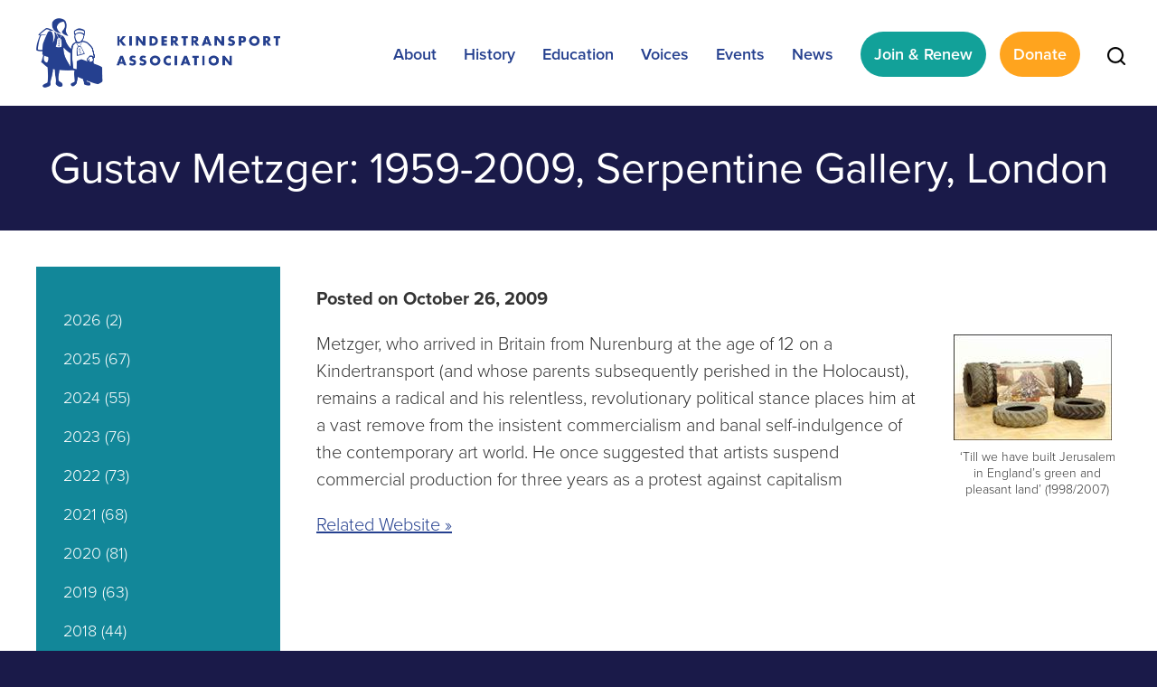

--- FILE ---
content_type: text/html; charset=UTF-8
request_url: https://kindertransport.org/2009/10/gustav-metzger-1959-2009-serpentine-gallery-london/
body_size: 14503
content:
<!DOCTYPE html>
<!--[if IEMobile 7 ]> <html dir="ltr" lang="en-US" prefix="og: https://ogp.me/ns#"class="no-js iem7"> <![endif]-->
<!--[if lt IE 7 ]> <html dir="ltr" lang="en-US" prefix="og: https://ogp.me/ns#" class="no-js ie6"> <![endif]-->
<!--[if IE 7 ]>    <html dir="ltr" lang="en-US" prefix="og: https://ogp.me/ns#" class="no-js ie7"> <![endif]-->
<!--[if IE 8 ]>    <html dir="ltr" lang="en-US" prefix="og: https://ogp.me/ns#" class="no-js ie8"> <![endif]-->
<!--[if (gte IE 9)|(gt IEMobile 7)|!(IEMobile)|!(IE)]><!--><html dir="ltr" lang="en-US" prefix="og: https://ogp.me/ns#" class="no-js"><!--<![endif]-->

<head>

    <meta charset="utf-8">
    <title>Gustav Metzger: 1959-2009, Serpentine Gallery, London - Kindertransport AssociationKindertransport Association</title>
    <meta name="viewport" content="width=device-width, initial-scale=1.0">
    <meta name="description" content="">
    <meta name="author" content="">

	<!-- Open graph tags -->
        <meta property="og:title" content="Gustav Metzger: 1959-2009, Serpentine Gallery, London" />
	<meta property="og:description" content="" />
    <meta property="og:url" content="https://kindertransport.org/2009/10/gustav-metzger-1959-2009-serpentine-gallery-london/" />
    <meta property="og:image:url" content="" />
    <meta property="og:image:type" content="image/jpeg" />
	<meta property="og:image:width" content="1500" />
	<meta property="og:image:height" content="788" />
    
	<!-- CSS -->
    <link type="text/css" href="https://kindertransport.org/wp-content/themes/kindertransport/css/bootstrap.min.css" rel="stylesheet">
    <link rel="stylesheet" href="https://use.typekit.net/mqz0dxa.css">
    <link type="text/css" href="https://kindertransport.org/wp-content/themes/kindertransport/style.css" rel="stylesheet" media="screen">
    <link type="text/css" href="https://kindertransport.org/wp-content/themes/kindertransport/navigation.css" rel="stylesheet" media="screen">

    <!-- HTML5 shim, for IE6-8 support of HTML5 elements -->
    <!--[if lt IE 9]><script src="http://html5shim.googlecode.com/svn/trunk/html5.js"></script><![endif]-->

    <!-- Favicon and touch icons -->
    <link rel="apple-touch-icon-precomposed" sizes="144x144" href="https://kindertransport.org/wp-content/themes/kindertransport/icons/apple-touch-icon-144-precomposed.png">
    <link rel="apple-touch-icon-precomposed" sizes="114x114" href="https://kindertransport.org/wp-content/themes/kindertransport/icons/apple-touch-icon-114-precomposed.png">
	<link rel="apple-touch-icon-precomposed" sizes="72x72" href="https://kindertransport.org/wp-content/themes/kindertransport/icons/apple-touch-icon-72-precomposed.png">
	<link rel="apple-touch-icon-precomposed" href="https://kindertransport.org/wp-content/themes/kindertransport/icons/apple-touch-icon-57-precomposed.png">
	<link rel="shortcut icon" href="https://kindertransport.org/wp-content/themes/kindertransport/icons/favicon.png">
       
	<!-- Google tag (gtag.js) -->
	<script async src="https://www.googletagmanager.com/gtag/js?id=G-HVPWM8XZPK"></script>
	<script>
	  window.dataLayer = window.dataLayer || [];
	  function gtag(){dataLayer.push(arguments);}
	  gtag('js', new Date());

	  gtag('config', 'G-HVPWM8XZPK');
	</script>    
    
    <!-- Feeds -->
    <link rel="pingback" href="https://kindertransport.org/xmlrpc.php" />
    <link rel="alternate" type="application/rss+xml" title="Kindertransport Association" href="https://kindertransport.org/feed/" />
    <link rel="alternate" type="application/atom+xml" title="Kindertransport Association" href="https://kindertransport.org/feed/atom/" />

	<!-- Wordpress head functions -->    
        
		<!-- All in One SEO 4.9.3 - aioseo.com -->
	<meta name="description" content="‘Till we have built Jerusalem in England’s green and pleasant land’ (1998/2007) Metzger, who arrived in Britain from Nurenburg at the age of 12 on a Kindertransport (and whose parents subsequently perished in the Holocaust), remains a radical and his relentless, revolutionary political stance places him at a vast remove from the insistent commercialism and" />
	<meta name="robots" content="max-image-preview:large" />
	<meta name="author" content="Hirsch Fishman"/>
	<link rel="canonical" href="https://kindertransport.org/2009/10/gustav-metzger-1959-2009-serpentine-gallery-london/" />
	<meta name="generator" content="All in One SEO (AIOSEO) 4.9.3" />
		<meta property="og:locale" content="en_US" />
		<meta property="og:site_name" content="Kindertransport Association - Remembering the Past, Teaching for the Future" />
		<meta property="og:type" content="article" />
		<meta property="og:title" content="Gustav Metzger: 1959-2009, Serpentine Gallery, London - Kindertransport Association" />
		<meta property="og:description" content="‘Till we have built Jerusalem in England’s green and pleasant land’ (1998/2007) Metzger, who arrived in Britain from Nurenburg at the age of 12 on a Kindertransport (and whose parents subsequently perished in the Holocaust), remains a radical and his relentless, revolutionary political stance places him at a vast remove from the insistent commercialism and" />
		<meta property="og:url" content="https://kindertransport.org/2009/10/gustav-metzger-1959-2009-serpentine-gallery-london/" />
		<meta property="article:published_time" content="2009-10-26T14:29:47+00:00" />
		<meta property="article:modified_time" content="2021-12-07T02:50:16+00:00" />
		<meta name="twitter:card" content="summary" />
		<meta name="twitter:title" content="Gustav Metzger: 1959-2009, Serpentine Gallery, London - Kindertransport Association" />
		<meta name="twitter:description" content="‘Till we have built Jerusalem in England’s green and pleasant land’ (1998/2007) Metzger, who arrived in Britain from Nurenburg at the age of 12 on a Kindertransport (and whose parents subsequently perished in the Holocaust), remains a radical and his relentless, revolutionary political stance places him at a vast remove from the insistent commercialism and" />
		<script type="application/ld+json" class="aioseo-schema">
			{"@context":"https:\/\/schema.org","@graph":[{"@type":"BlogPosting","@id":"https:\/\/kindertransport.org\/2009\/10\/gustav-metzger-1959-2009-serpentine-gallery-london\/#blogposting","name":"Gustav Metzger: 1959-2009, Serpentine Gallery, London - Kindertransport Association","headline":"Gustav Metzger: 1959-2009, Serpentine Gallery, London","author":{"@id":"https:\/\/kindertransport.org\/author\/addicottweb\/#author"},"publisher":{"@id":"https:\/\/kindertransport.org\/#organization"},"image":{"@type":"ImageObject","url":"https:\/\/kindertransport.org\/wp-content\/uploads\/2009\/10\/Gustav-Metzger-exhibit.jpg","@id":"https:\/\/kindertransport.org\/2009\/10\/gustav-metzger-1959-2009-serpentine-gallery-london\/#articleImage","width":175,"height":117},"datePublished":"2009-10-26T10:29:47-04:00","dateModified":"2021-12-06T21:50:16-05:00","inLanguage":"en-US","mainEntityOfPage":{"@id":"https:\/\/kindertransport.org\/2009\/10\/gustav-metzger-1959-2009-serpentine-gallery-london\/#webpage"},"isPartOf":{"@id":"https:\/\/kindertransport.org\/2009\/10\/gustav-metzger-1959-2009-serpentine-gallery-london\/#webpage"},"articleSection":"Uncategorized"},{"@type":"BreadcrumbList","@id":"https:\/\/kindertransport.org\/2009\/10\/gustav-metzger-1959-2009-serpentine-gallery-london\/#breadcrumblist","itemListElement":[{"@type":"ListItem","@id":"https:\/\/kindertransport.org#listItem","position":1,"name":"Home","item":"https:\/\/kindertransport.org","nextItem":{"@type":"ListItem","@id":"https:\/\/kindertransport.org\/category\/uncategorized\/#listItem","name":"Uncategorized"}},{"@type":"ListItem","@id":"https:\/\/kindertransport.org\/category\/uncategorized\/#listItem","position":2,"name":"Uncategorized","item":"https:\/\/kindertransport.org\/category\/uncategorized\/","nextItem":{"@type":"ListItem","@id":"https:\/\/kindertransport.org\/2009\/10\/gustav-metzger-1959-2009-serpentine-gallery-london\/#listItem","name":"Gustav Metzger: 1959-2009, Serpentine Gallery, London"},"previousItem":{"@type":"ListItem","@id":"https:\/\/kindertransport.org#listItem","name":"Home"}},{"@type":"ListItem","@id":"https:\/\/kindertransport.org\/2009\/10\/gustav-metzger-1959-2009-serpentine-gallery-london\/#listItem","position":3,"name":"Gustav Metzger: 1959-2009, Serpentine Gallery, London","previousItem":{"@type":"ListItem","@id":"https:\/\/kindertransport.org\/category\/uncategorized\/#listItem","name":"Uncategorized"}}]},{"@type":"Organization","@id":"https:\/\/kindertransport.org\/#organization","name":"Kindertransport Association","description":"Remembering the Past, Teaching for the Future","url":"https:\/\/kindertransport.org\/"},{"@type":"Person","@id":"https:\/\/kindertransport.org\/author\/addicottweb\/#author","url":"https:\/\/kindertransport.org\/author\/addicottweb\/","name":"Hirsch Fishman","image":{"@type":"ImageObject","@id":"https:\/\/kindertransport.org\/2009\/10\/gustav-metzger-1959-2009-serpentine-gallery-london\/#authorImage","url":"https:\/\/secure.gravatar.com\/avatar\/951e73af9a0db7a607fd17ca4bd632b17385bfad894149d377fb036f7cd26d69?s=96&d=mm&r=g","width":96,"height":96,"caption":"Hirsch Fishman"}},{"@type":"WebPage","@id":"https:\/\/kindertransport.org\/2009\/10\/gustav-metzger-1959-2009-serpentine-gallery-london\/#webpage","url":"https:\/\/kindertransport.org\/2009\/10\/gustav-metzger-1959-2009-serpentine-gallery-london\/","name":"Gustav Metzger: 1959-2009, Serpentine Gallery, London - Kindertransport Association","description":"\u2018Till we have built Jerusalem in England\u2019s green and pleasant land\u2019 (1998\/2007) Metzger, who arrived in Britain from Nurenburg at the age of 12 on a Kindertransport (and whose parents subsequently perished in the Holocaust), remains a radical and his relentless, revolutionary political stance places him at a vast remove from the insistent commercialism and","inLanguage":"en-US","isPartOf":{"@id":"https:\/\/kindertransport.org\/#website"},"breadcrumb":{"@id":"https:\/\/kindertransport.org\/2009\/10\/gustav-metzger-1959-2009-serpentine-gallery-london\/#breadcrumblist"},"author":{"@id":"https:\/\/kindertransport.org\/author\/addicottweb\/#author"},"creator":{"@id":"https:\/\/kindertransport.org\/author\/addicottweb\/#author"},"datePublished":"2009-10-26T10:29:47-04:00","dateModified":"2021-12-06T21:50:16-05:00"},{"@type":"WebSite","@id":"https:\/\/kindertransport.org\/#website","url":"https:\/\/kindertransport.org\/","name":"Kindertransport Association","description":"Remembering the Past, Teaching for the Future","inLanguage":"en-US","publisher":{"@id":"https:\/\/kindertransport.org\/#organization"}}]}
		</script>
		<!-- All in One SEO -->

<link rel="alternate" title="oEmbed (JSON)" type="application/json+oembed" href="https://kindertransport.org/wp-json/oembed/1.0/embed?url=https%3A%2F%2Fkindertransport.org%2F2009%2F10%2Fgustav-metzger-1959-2009-serpentine-gallery-london%2F" />
<link rel="alternate" title="oEmbed (XML)" type="text/xml+oembed" href="https://kindertransport.org/wp-json/oembed/1.0/embed?url=https%3A%2F%2Fkindertransport.org%2F2009%2F10%2Fgustav-metzger-1959-2009-serpentine-gallery-london%2F&#038;format=xml" />
<style id='wp-img-auto-sizes-contain-inline-css' type='text/css'>
img:is([sizes=auto i],[sizes^="auto," i]){contain-intrinsic-size:3000px 1500px}
/*# sourceURL=wp-img-auto-sizes-contain-inline-css */
</style>
<style id='wp-emoji-styles-inline-css' type='text/css'>

	img.wp-smiley, img.emoji {
		display: inline !important;
		border: none !important;
		box-shadow: none !important;
		height: 1em !important;
		width: 1em !important;
		margin: 0 0.07em !important;
		vertical-align: -0.1em !important;
		background: none !important;
		padding: 0 !important;
	}
/*# sourceURL=wp-emoji-styles-inline-css */
</style>
<link rel='stylesheet' id='wp-block-library-css' href='https://kindertransport.org/wp-includes/css/dist/block-library/style.min.css?ver=6.9' type='text/css' media='all' />
<style id='classic-theme-styles-inline-css' type='text/css'>
/*! This file is auto-generated */
.wp-block-button__link{color:#fff;background-color:#32373c;border-radius:9999px;box-shadow:none;text-decoration:none;padding:calc(.667em + 2px) calc(1.333em + 2px);font-size:1.125em}.wp-block-file__button{background:#32373c;color:#fff;text-decoration:none}
/*# sourceURL=/wp-includes/css/classic-themes.min.css */
</style>
<link rel='stylesheet' id='aioseo/css/src/vue/standalone/blocks/table-of-contents/global.scss-css' href='https://kindertransport.org/wp-content/plugins/all-in-one-seo-pack/dist/Lite/assets/css/table-of-contents/global.e90f6d47.css?ver=4.9.3' type='text/css' media='all' />
<link rel='stylesheet' id='search-filter-flatpickr-css' href='https://kindertransport.org/wp-content/plugins/search-filter/assets/css/vendor/flatpickr.min.css?ver=3.1.6' type='text/css' media='all' />
<link rel='stylesheet' id='search-filter-css' href='https://kindertransport.org/wp-content/plugins/search-filter-pro/assets/css/frontend/frontend.css?ver=3.1.6' type='text/css' media='all' />
<style id='global-styles-inline-css' type='text/css'>
:root{--wp--preset--aspect-ratio--square: 1;--wp--preset--aspect-ratio--4-3: 4/3;--wp--preset--aspect-ratio--3-4: 3/4;--wp--preset--aspect-ratio--3-2: 3/2;--wp--preset--aspect-ratio--2-3: 2/3;--wp--preset--aspect-ratio--16-9: 16/9;--wp--preset--aspect-ratio--9-16: 9/16;--wp--preset--color--black: #000000;--wp--preset--color--cyan-bluish-gray: #abb8c3;--wp--preset--color--white: #ffffff;--wp--preset--color--pale-pink: #f78da7;--wp--preset--color--vivid-red: #cf2e2e;--wp--preset--color--luminous-vivid-orange: #ff6900;--wp--preset--color--luminous-vivid-amber: #fcb900;--wp--preset--color--light-green-cyan: #7bdcb5;--wp--preset--color--vivid-green-cyan: #00d084;--wp--preset--color--pale-cyan-blue: #8ed1fc;--wp--preset--color--vivid-cyan-blue: #0693e3;--wp--preset--color--vivid-purple: #9b51e0;--wp--preset--gradient--vivid-cyan-blue-to-vivid-purple: linear-gradient(135deg,rgb(6,147,227) 0%,rgb(155,81,224) 100%);--wp--preset--gradient--light-green-cyan-to-vivid-green-cyan: linear-gradient(135deg,rgb(122,220,180) 0%,rgb(0,208,130) 100%);--wp--preset--gradient--luminous-vivid-amber-to-luminous-vivid-orange: linear-gradient(135deg,rgb(252,185,0) 0%,rgb(255,105,0) 100%);--wp--preset--gradient--luminous-vivid-orange-to-vivid-red: linear-gradient(135deg,rgb(255,105,0) 0%,rgb(207,46,46) 100%);--wp--preset--gradient--very-light-gray-to-cyan-bluish-gray: linear-gradient(135deg,rgb(238,238,238) 0%,rgb(169,184,195) 100%);--wp--preset--gradient--cool-to-warm-spectrum: linear-gradient(135deg,rgb(74,234,220) 0%,rgb(151,120,209) 20%,rgb(207,42,186) 40%,rgb(238,44,130) 60%,rgb(251,105,98) 80%,rgb(254,248,76) 100%);--wp--preset--gradient--blush-light-purple: linear-gradient(135deg,rgb(255,206,236) 0%,rgb(152,150,240) 100%);--wp--preset--gradient--blush-bordeaux: linear-gradient(135deg,rgb(254,205,165) 0%,rgb(254,45,45) 50%,rgb(107,0,62) 100%);--wp--preset--gradient--luminous-dusk: linear-gradient(135deg,rgb(255,203,112) 0%,rgb(199,81,192) 50%,rgb(65,88,208) 100%);--wp--preset--gradient--pale-ocean: linear-gradient(135deg,rgb(255,245,203) 0%,rgb(182,227,212) 50%,rgb(51,167,181) 100%);--wp--preset--gradient--electric-grass: linear-gradient(135deg,rgb(202,248,128) 0%,rgb(113,206,126) 100%);--wp--preset--gradient--midnight: linear-gradient(135deg,rgb(2,3,129) 0%,rgb(40,116,252) 100%);--wp--preset--font-size--small: 13px;--wp--preset--font-size--medium: 20px;--wp--preset--font-size--large: 36px;--wp--preset--font-size--x-large: 42px;--wp--preset--spacing--20: 0.44rem;--wp--preset--spacing--30: 0.67rem;--wp--preset--spacing--40: 1rem;--wp--preset--spacing--50: 1.5rem;--wp--preset--spacing--60: 2.25rem;--wp--preset--spacing--70: 3.38rem;--wp--preset--spacing--80: 5.06rem;--wp--preset--shadow--natural: 6px 6px 9px rgba(0, 0, 0, 0.2);--wp--preset--shadow--deep: 12px 12px 50px rgba(0, 0, 0, 0.4);--wp--preset--shadow--sharp: 6px 6px 0px rgba(0, 0, 0, 0.2);--wp--preset--shadow--outlined: 6px 6px 0px -3px rgb(255, 255, 255), 6px 6px rgb(0, 0, 0);--wp--preset--shadow--crisp: 6px 6px 0px rgb(0, 0, 0);}:where(.is-layout-flex){gap: 0.5em;}:where(.is-layout-grid){gap: 0.5em;}body .is-layout-flex{display: flex;}.is-layout-flex{flex-wrap: wrap;align-items: center;}.is-layout-flex > :is(*, div){margin: 0;}body .is-layout-grid{display: grid;}.is-layout-grid > :is(*, div){margin: 0;}:where(.wp-block-columns.is-layout-flex){gap: 2em;}:where(.wp-block-columns.is-layout-grid){gap: 2em;}:where(.wp-block-post-template.is-layout-flex){gap: 1.25em;}:where(.wp-block-post-template.is-layout-grid){gap: 1.25em;}.has-black-color{color: var(--wp--preset--color--black) !important;}.has-cyan-bluish-gray-color{color: var(--wp--preset--color--cyan-bluish-gray) !important;}.has-white-color{color: var(--wp--preset--color--white) !important;}.has-pale-pink-color{color: var(--wp--preset--color--pale-pink) !important;}.has-vivid-red-color{color: var(--wp--preset--color--vivid-red) !important;}.has-luminous-vivid-orange-color{color: var(--wp--preset--color--luminous-vivid-orange) !important;}.has-luminous-vivid-amber-color{color: var(--wp--preset--color--luminous-vivid-amber) !important;}.has-light-green-cyan-color{color: var(--wp--preset--color--light-green-cyan) !important;}.has-vivid-green-cyan-color{color: var(--wp--preset--color--vivid-green-cyan) !important;}.has-pale-cyan-blue-color{color: var(--wp--preset--color--pale-cyan-blue) !important;}.has-vivid-cyan-blue-color{color: var(--wp--preset--color--vivid-cyan-blue) !important;}.has-vivid-purple-color{color: var(--wp--preset--color--vivid-purple) !important;}.has-black-background-color{background-color: var(--wp--preset--color--black) !important;}.has-cyan-bluish-gray-background-color{background-color: var(--wp--preset--color--cyan-bluish-gray) !important;}.has-white-background-color{background-color: var(--wp--preset--color--white) !important;}.has-pale-pink-background-color{background-color: var(--wp--preset--color--pale-pink) !important;}.has-vivid-red-background-color{background-color: var(--wp--preset--color--vivid-red) !important;}.has-luminous-vivid-orange-background-color{background-color: var(--wp--preset--color--luminous-vivid-orange) !important;}.has-luminous-vivid-amber-background-color{background-color: var(--wp--preset--color--luminous-vivid-amber) !important;}.has-light-green-cyan-background-color{background-color: var(--wp--preset--color--light-green-cyan) !important;}.has-vivid-green-cyan-background-color{background-color: var(--wp--preset--color--vivid-green-cyan) !important;}.has-pale-cyan-blue-background-color{background-color: var(--wp--preset--color--pale-cyan-blue) !important;}.has-vivid-cyan-blue-background-color{background-color: var(--wp--preset--color--vivid-cyan-blue) !important;}.has-vivid-purple-background-color{background-color: var(--wp--preset--color--vivid-purple) !important;}.has-black-border-color{border-color: var(--wp--preset--color--black) !important;}.has-cyan-bluish-gray-border-color{border-color: var(--wp--preset--color--cyan-bluish-gray) !important;}.has-white-border-color{border-color: var(--wp--preset--color--white) !important;}.has-pale-pink-border-color{border-color: var(--wp--preset--color--pale-pink) !important;}.has-vivid-red-border-color{border-color: var(--wp--preset--color--vivid-red) !important;}.has-luminous-vivid-orange-border-color{border-color: var(--wp--preset--color--luminous-vivid-orange) !important;}.has-luminous-vivid-amber-border-color{border-color: var(--wp--preset--color--luminous-vivid-amber) !important;}.has-light-green-cyan-border-color{border-color: var(--wp--preset--color--light-green-cyan) !important;}.has-vivid-green-cyan-border-color{border-color: var(--wp--preset--color--vivid-green-cyan) !important;}.has-pale-cyan-blue-border-color{border-color: var(--wp--preset--color--pale-cyan-blue) !important;}.has-vivid-cyan-blue-border-color{border-color: var(--wp--preset--color--vivid-cyan-blue) !important;}.has-vivid-purple-border-color{border-color: var(--wp--preset--color--vivid-purple) !important;}.has-vivid-cyan-blue-to-vivid-purple-gradient-background{background: var(--wp--preset--gradient--vivid-cyan-blue-to-vivid-purple) !important;}.has-light-green-cyan-to-vivid-green-cyan-gradient-background{background: var(--wp--preset--gradient--light-green-cyan-to-vivid-green-cyan) !important;}.has-luminous-vivid-amber-to-luminous-vivid-orange-gradient-background{background: var(--wp--preset--gradient--luminous-vivid-amber-to-luminous-vivid-orange) !important;}.has-luminous-vivid-orange-to-vivid-red-gradient-background{background: var(--wp--preset--gradient--luminous-vivid-orange-to-vivid-red) !important;}.has-very-light-gray-to-cyan-bluish-gray-gradient-background{background: var(--wp--preset--gradient--very-light-gray-to-cyan-bluish-gray) !important;}.has-cool-to-warm-spectrum-gradient-background{background: var(--wp--preset--gradient--cool-to-warm-spectrum) !important;}.has-blush-light-purple-gradient-background{background: var(--wp--preset--gradient--blush-light-purple) !important;}.has-blush-bordeaux-gradient-background{background: var(--wp--preset--gradient--blush-bordeaux) !important;}.has-luminous-dusk-gradient-background{background: var(--wp--preset--gradient--luminous-dusk) !important;}.has-pale-ocean-gradient-background{background: var(--wp--preset--gradient--pale-ocean) !important;}.has-electric-grass-gradient-background{background: var(--wp--preset--gradient--electric-grass) !important;}.has-midnight-gradient-background{background: var(--wp--preset--gradient--midnight) !important;}.has-small-font-size{font-size: var(--wp--preset--font-size--small) !important;}.has-medium-font-size{font-size: var(--wp--preset--font-size--medium) !important;}.has-large-font-size{font-size: var(--wp--preset--font-size--large) !important;}.has-x-large-font-size{font-size: var(--wp--preset--font-size--x-large) !important;}
:where(.wp-block-post-template.is-layout-flex){gap: 1.25em;}:where(.wp-block-post-template.is-layout-grid){gap: 1.25em;}
:where(.wp-block-term-template.is-layout-flex){gap: 1.25em;}:where(.wp-block-term-template.is-layout-grid){gap: 1.25em;}
:where(.wp-block-columns.is-layout-flex){gap: 2em;}:where(.wp-block-columns.is-layout-grid){gap: 2em;}
:root :where(.wp-block-pullquote){font-size: 1.5em;line-height: 1.6;}
/*# sourceURL=global-styles-inline-css */
</style>
<link rel='stylesheet' id='events-manager-css' href='https://kindertransport.org/wp-content/plugins/events-manager/includes/css/events-manager.min.css?ver=7.2.3.1' type='text/css' media='all' />
<style id='events-manager-inline-css' type='text/css'>
body .em { --font-family : inherit; --font-weight : inherit; --font-size : 1em; --line-height : inherit; }
/*# sourceURL=events-manager-inline-css */
</style>
<link rel='stylesheet' id='searchandfilter-css' href='https://kindertransport.org/wp-content/plugins/search-filter/includes/integrations/legacy//style.css?ver=1.0' type='text/css' media='all' />
<link rel='stylesheet' id='forget-about-shortcode-buttons-css' href='https://kindertransport.org/wp-content/plugins/forget-about-shortcode-buttons/public/css/button-styles.css?ver=2.1.3' type='text/css' media='all' />
<link rel='stylesheet' id='search-filter-ugc-styles-css' href='https://kindertransport.org/wp-content/uploads/search-filter/style.css?ver=53' type='text/css' media='all' />
<script type="text/javascript">
		if ( ! Object.hasOwn( window, 'searchAndFilter' ) ) {
			window.searchAndFilter = {};
		}
		</script><script type="text/javascript" src="https://kindertransport.org/wp-includes/js/jquery/jquery.min.js?ver=3.7.1" id="jquery-core-js"></script>
<script type="text/javascript" src="https://kindertransport.org/wp-includes/js/jquery/jquery-migrate.min.js?ver=3.4.1" id="jquery-migrate-js"></script>
<script type="text/javascript" src="https://kindertransport.org/wp-includes/js/jquery/ui/core.min.js?ver=1.13.3" id="jquery-ui-core-js"></script>
<script type="text/javascript" src="https://kindertransport.org/wp-includes/js/jquery/ui/mouse.min.js?ver=1.13.3" id="jquery-ui-mouse-js"></script>
<script type="text/javascript" src="https://kindertransport.org/wp-includes/js/jquery/ui/sortable.min.js?ver=1.13.3" id="jquery-ui-sortable-js"></script>
<script type="text/javascript" src="https://kindertransport.org/wp-includes/js/jquery/ui/datepicker.min.js?ver=1.13.3" id="jquery-ui-datepicker-js"></script>
<script type="text/javascript" id="jquery-ui-datepicker-js-after">
/* <![CDATA[ */
jQuery(function(jQuery){jQuery.datepicker.setDefaults({"closeText":"Close","currentText":"Today","monthNames":["January","February","March","April","May","June","July","August","September","October","November","December"],"monthNamesShort":["Jan","Feb","Mar","Apr","May","Jun","Jul","Aug","Sep","Oct","Nov","Dec"],"nextText":"Next","prevText":"Previous","dayNames":["Sunday","Monday","Tuesday","Wednesday","Thursday","Friday","Saturday"],"dayNamesShort":["Sun","Mon","Tue","Wed","Thu","Fri","Sat"],"dayNamesMin":["S","M","T","W","T","F","S"],"dateFormat":"MM d, yy","firstDay":0,"isRTL":false});});
//# sourceURL=jquery-ui-datepicker-js-after
/* ]]> */
</script>
<script type="text/javascript" src="https://kindertransport.org/wp-includes/js/jquery/ui/resizable.min.js?ver=1.13.3" id="jquery-ui-resizable-js"></script>
<script type="text/javascript" src="https://kindertransport.org/wp-includes/js/jquery/ui/draggable.min.js?ver=1.13.3" id="jquery-ui-draggable-js"></script>
<script type="text/javascript" src="https://kindertransport.org/wp-includes/js/jquery/ui/controlgroup.min.js?ver=1.13.3" id="jquery-ui-controlgroup-js"></script>
<script type="text/javascript" src="https://kindertransport.org/wp-includes/js/jquery/ui/checkboxradio.min.js?ver=1.13.3" id="jquery-ui-checkboxradio-js"></script>
<script type="text/javascript" src="https://kindertransport.org/wp-includes/js/jquery/ui/button.min.js?ver=1.13.3" id="jquery-ui-button-js"></script>
<script type="text/javascript" src="https://kindertransport.org/wp-includes/js/jquery/ui/dialog.min.js?ver=1.13.3" id="jquery-ui-dialog-js"></script>
<script type="text/javascript" id="events-manager-js-extra">
/* <![CDATA[ */
var EM = {"ajaxurl":"https://kindertransport.org/wp-admin/admin-ajax.php","locationajaxurl":"https://kindertransport.org/wp-admin/admin-ajax.php?action=locations_search","firstDay":"0","locale":"en","dateFormat":"yy-mm-dd","ui_css":"https://kindertransport.org/wp-content/plugins/events-manager/includes/css/jquery-ui/build.min.css","show24hours":"0","is_ssl":"1","autocomplete_limit":"10","calendar":{"breakpoints":{"small":560,"medium":908,"large":false},"month_format":"M Y"},"phone":"","datepicker":{"format":"m/d/Y"},"search":{"breakpoints":{"small":650,"medium":850,"full":false}},"url":"https://kindertransport.org/wp-content/plugins/events-manager","assets":{"input.em-uploader":{"js":{"em-uploader":{"url":"https://kindertransport.org/wp-content/plugins/events-manager/includes/js/em-uploader.js?v=7.2.3.1","event":"em_uploader_ready"}}},".em-event-editor":{"js":{"event-editor":{"url":"https://kindertransport.org/wp-content/plugins/events-manager/includes/js/events-manager-event-editor.js?v=7.2.3.1","event":"em_event_editor_ready"}},"css":{"event-editor":"https://kindertransport.org/wp-content/plugins/events-manager/includes/css/events-manager-event-editor.min.css?v=7.2.3.1"}},".em-recurrence-sets, .em-timezone":{"js":{"luxon":{"url":"luxon/luxon.js?v=7.2.3.1","event":"em_luxon_ready"}}},".em-booking-form, #em-booking-form, .em-booking-recurring, .em-event-booking-form":{"js":{"em-bookings":{"url":"https://kindertransport.org/wp-content/plugins/events-manager/includes/js/bookingsform.js?v=7.2.3.1","event":"em_booking_form_js_loaded"}}},"#em-opt-archetypes":{"js":{"archetypes":"https://kindertransport.org/wp-content/plugins/events-manager/includes/js/admin-archetype-editor.js?v=7.2.3.1","archetypes_ms":"https://kindertransport.org/wp-content/plugins/events-manager/includes/js/admin-archetypes.js?v=7.2.3.1","qs":"qs/qs.js?v=7.2.3.1"}}},"cached":"","txt_search":"Search","txt_searching":"Searching...","txt_loading":"Loading..."};
//# sourceURL=events-manager-js-extra
/* ]]> */
</script>
<script type="text/javascript" src="https://kindertransport.org/wp-content/plugins/events-manager/includes/js/events-manager.js?ver=7.2.3.1" id="events-manager-js"></script>
<script type="text/javascript" src="https://kindertransport.org/wp-content/plugins/search-filter/assets/js/vendor/flatpickr.min.js?ver=3.1.6" id="search-filter-flatpickr-js"></script>
<script type="text/javascript" id="search-filter-js-before">
/* <![CDATA[ */
window.searchAndFilter.frontend = {"fields":{},"queries":{},"library":{"fields":{},"components":{}},"restNonce":"6efb59ab4b","homeUrl":"https:\/\/kindertransport.org","isPro":true,"suggestionsNonce":"b20e439560"};
//# sourceURL=search-filter-js-before
/* ]]> */
</script>
<script type="text/javascript" src="https://kindertransport.org/wp-content/plugins/search-filter-pro/assets/js/frontend/frontend.js?ver=3.1.6" id="search-filter-js"></script>
<script type="text/javascript" src="https://kindertransport.org/wp-content/plugins/happy-elementor-addons/assets/vendor/dom-purify/purify.min.js?ver=3.1.6" id="dom-purify-js"></script>
<link rel="https://api.w.org/" href="https://kindertransport.org/wp-json/" /><link rel="alternate" title="JSON" type="application/json" href="https://kindertransport.org/wp-json/wp/v2/posts/842" /><link rel="EditURI" type="application/rsd+xml" title="RSD" href="https://kindertransport.org/xmlrpc.php?rsd" />
<meta name="generator" content="WordPress 6.9" />
<link rel='shortlink' href='https://kindertransport.org/?p=842' />
<meta name="generator" content="Elementor 3.34.2; features: additional_custom_breakpoints; settings: css_print_method-external, google_font-enabled, font_display-auto">
			<style>
				.e-con.e-parent:nth-of-type(n+4):not(.e-lazyloaded):not(.e-no-lazyload),
				.e-con.e-parent:nth-of-type(n+4):not(.e-lazyloaded):not(.e-no-lazyload) * {
					background-image: none !important;
				}
				@media screen and (max-height: 1024px) {
					.e-con.e-parent:nth-of-type(n+3):not(.e-lazyloaded):not(.e-no-lazyload),
					.e-con.e-parent:nth-of-type(n+3):not(.e-lazyloaded):not(.e-no-lazyload) * {
						background-image: none !important;
					}
				}
				@media screen and (max-height: 640px) {
					.e-con.e-parent:nth-of-type(n+2):not(.e-lazyloaded):not(.e-no-lazyload),
					.e-con.e-parent:nth-of-type(n+2):not(.e-lazyloaded):not(.e-no-lazyload) * {
						background-image: none !important;
					}
				}
			</style>
			<meta name="generator" content="Powered by Slider Revolution 6.6.14 - responsive, Mobile-Friendly Slider Plugin for WordPress with comfortable drag and drop interface." />
<script>function setREVStartSize(e){
			//window.requestAnimationFrame(function() {
				window.RSIW = window.RSIW===undefined ? window.innerWidth : window.RSIW;
				window.RSIH = window.RSIH===undefined ? window.innerHeight : window.RSIH;
				try {
					var pw = document.getElementById(e.c).parentNode.offsetWidth,
						newh;
					pw = pw===0 || isNaN(pw) || (e.l=="fullwidth" || e.layout=="fullwidth") ? window.RSIW : pw;
					e.tabw = e.tabw===undefined ? 0 : parseInt(e.tabw);
					e.thumbw = e.thumbw===undefined ? 0 : parseInt(e.thumbw);
					e.tabh = e.tabh===undefined ? 0 : parseInt(e.tabh);
					e.thumbh = e.thumbh===undefined ? 0 : parseInt(e.thumbh);
					e.tabhide = e.tabhide===undefined ? 0 : parseInt(e.tabhide);
					e.thumbhide = e.thumbhide===undefined ? 0 : parseInt(e.thumbhide);
					e.mh = e.mh===undefined || e.mh=="" || e.mh==="auto" ? 0 : parseInt(e.mh,0);
					if(e.layout==="fullscreen" || e.l==="fullscreen")
						newh = Math.max(e.mh,window.RSIH);
					else{
						e.gw = Array.isArray(e.gw) ? e.gw : [e.gw];
						for (var i in e.rl) if (e.gw[i]===undefined || e.gw[i]===0) e.gw[i] = e.gw[i-1];
						e.gh = e.el===undefined || e.el==="" || (Array.isArray(e.el) && e.el.length==0)? e.gh : e.el;
						e.gh = Array.isArray(e.gh) ? e.gh : [e.gh];
						for (var i in e.rl) if (e.gh[i]===undefined || e.gh[i]===0) e.gh[i] = e.gh[i-1];
											
						var nl = new Array(e.rl.length),
							ix = 0,
							sl;
						e.tabw = e.tabhide>=pw ? 0 : e.tabw;
						e.thumbw = e.thumbhide>=pw ? 0 : e.thumbw;
						e.tabh = e.tabhide>=pw ? 0 : e.tabh;
						e.thumbh = e.thumbhide>=pw ? 0 : e.thumbh;
						for (var i in e.rl) nl[i] = e.rl[i]<window.RSIW ? 0 : e.rl[i];
						sl = nl[0];
						for (var i in nl) if (sl>nl[i] && nl[i]>0) { sl = nl[i]; ix=i;}
						var m = pw>(e.gw[ix]+e.tabw+e.thumbw) ? 1 : (pw-(e.tabw+e.thumbw)) / (e.gw[ix]);
						newh =  (e.gh[ix] * m) + (e.tabh + e.thumbh);
					}
					var el = document.getElementById(e.c);
					if (el!==null && el) el.style.height = newh+"px";
					el = document.getElementById(e.c+"_wrapper");
					if (el!==null && el) {
						el.style.height = newh+"px";
						el.style.display = "block";
					}
				} catch(e){
					console.log("Failure at Presize of Slider:" + e)
				}
			//});
		  };</script>

</head>

<a name="top"></a><body>

	<!-- Header -->
    <header class="wrap header main-nav">
        <div class="row">
            <div class="col-lg-3 col-lg-offset-0 col-md-3 col-md-offset-0 col-sm-6 col-sm-offset-3 hidden-xs">
				<a href="https://kindertransport.org" title="Return to the homepage"><img class="img-responsive" alt="Kindertransport Association" src="https://kindertransport.org/wp-content/themes/kindertransport/images/logo.png" /></a>
            </div>
            <div class="col-lg-9 col-md-9 col-sm-12 col-xs-12 navbar navbar-default">
                <div class="navbar-header">
                    <button type="button" class="navbar-toggle collapsed" data-toggle="collapse" data-target="#navbar-collapse-1" aria-expanded="false">
                        <span class="sr-only">Toggle navigation</span>
                        <span class="icon-bar"></span>
                        <span class="icon-bar"></span>
                        <span class="icon-bar"></span>
                    </button>
                    <a class="navbar-brand" href="https://kindertransport.org"><img class="img-responsive" alt="Kindertransport Association" src="https://kindertransport.org/wp-content/themes/kindertransport/images/logo.png" /></a>
                </div>
                    
				<div id="navbar-collapse-1" class="collapse navbar-collapse">
                    <ul id="main-menu" class="nav navbar-nav">
                    <li id="menu-item-86" class="menu-item menu-item-type-post_type menu-item-object-page menu-item-has-children menu-item-86 dropdown"><a title="About" href="https://kindertransport.org/about/" data-toggle="dropdown" class="dropdown-toggle">About <span class="hidden-lg hidden-md visible-sm visible-xs caret"></span></a>
<ul role="menu" class=" dropdown-menu">
	<li id="menu-item-87" class="menu-item menu-item-type-post_type menu-item-object-page menu-item-87"><a title="Our Mission" href="https://kindertransport.org/about/our-mission/">Our Mission</a></li>
	<li id="menu-item-88" class="menu-item menu-item-type-post_type menu-item-object-page menu-item-88"><a title="KTA History" href="https://kindertransport.org/about/kta-history/">KTA History</a></li>
	<li id="menu-item-89" class="menu-item menu-item-type-post_type menu-item-object-page menu-item-89"><a title="Chapters &#038; Affiliates" href="https://kindertransport.org/about/chapters-affiliates/">Chapters &#038; Affiliates</a></li>
	<li id="menu-item-4521" class="menu-item menu-item-type-post_type menu-item-object-page menu-item-4521"><a title="Board Members" href="https://kindertransport.org/about/board-members/">Board Members</a></li>
	<li id="menu-item-91" class="menu-item menu-item-type-post_type menu-item-object-page menu-item-91"><a title="Our Founder" href="https://kindertransport.org/about/our-founder/">Our Founder</a></li>
	<li id="menu-item-113" class="menu-item menu-item-type-post_type menu-item-object-page menu-item-113"><a title="Contact Us" href="https://kindertransport.org/about/contact-us/">Contact Us</a></li>
</ul>
</li>
<li id="menu-item-92" class="menu-item menu-item-type-post_type menu-item-object-page menu-item-has-children menu-item-92 dropdown"><a title="History" href="https://kindertransport.org/history/" data-toggle="dropdown" class="dropdown-toggle">History <span class="hidden-lg hidden-md visible-sm visible-xs caret"></span></a>
<ul role="menu" class=" dropdown-menu">
	<li id="menu-item-93" class="menu-item menu-item-type-post_type menu-item-object-page menu-item-93"><a title="Historical Timeline" href="https://kindertransport.org/history/historical-timeline/">Historical Timeline</a></li>
	<li id="menu-item-94" class="menu-item menu-item-type-post_type menu-item-object-page menu-item-94"><a title="The Journey" href="https://kindertransport.org/history/the-journey/">The Journey</a></li>
	<li id="menu-item-95" class="menu-item menu-item-type-post_type menu-item-object-page menu-item-95"><a title="Memory Quilts" href="https://kindertransport.org/history/memory-quilts/">Memory Quilts</a></li>
	<li id="menu-item-96" class="menu-item menu-item-type-post_type menu-item-object-page menu-item-96"><a title="Trace Family History" href="https://kindertransport.org/history/trace-family-history/">Trace Family History</a></li>
</ul>
</li>
<li id="menu-item-97" class="menu-item menu-item-type-post_type menu-item-object-page menu-item-has-children menu-item-97 dropdown"><a title="Education" href="https://kindertransport.org/education/" data-toggle="dropdown" class="dropdown-toggle">Education <span class="hidden-lg hidden-md visible-sm visible-xs caret"></span></a>
<ul role="menu" class=" dropdown-menu">
	<li id="menu-item-100" class="menu-item menu-item-type-post_type menu-item-object-page menu-item-100"><a title="Kindertransport FAQ" href="https://kindertransport.org/education/kindertransport-faq/">Kindertransport FAQ</a></li>
	<li id="menu-item-98" class="menu-item menu-item-type-post_type menu-item-object-page menu-item-98"><a title="Request a Speaker" href="https://kindertransport.org/education/request-a-speaker/">Request a Speaker</a></li>
	<li id="menu-item-99" class="menu-item menu-item-type-post_type menu-item-object-page menu-item-99"><a title="Teacher Guides" href="https://kindertransport.org/education/teacher-guides/">Teacher Guides</a></li>
	<li id="menu-item-241" class="menu-item menu-item-type-post_type menu-item-object-page menu-item-241"><a title="Exhibits" href="https://kindertransport.org/education/exhibits/">Exhibits</a></li>
	<li id="menu-item-4888" class="menu-item menu-item-type-post_type menu-item-object-page menu-item-4888"><a title="Resources" href="https://kindertransport.org/education/resources/">Resources</a></li>
</ul>
</li>
<li id="menu-item-102" class="menu-item menu-item-type-post_type menu-item-object-page menu-item-has-children menu-item-102 dropdown"><a title="Voices" href="https://kindertransport.org/voices/" data-toggle="dropdown" class="dropdown-toggle">Voices <span class="hidden-lg hidden-md visible-sm visible-xs caret"></span></a>
<ul role="menu" class=" dropdown-menu">
	<li id="menu-item-4704" class="menu-item menu-item-type-post_type menu-item-object-page menu-item-4704"><a title="Voices of the Kinder" href="https://kindertransport.org/voices/voices-of-the-kinder/">Voices of the Kinder</a></li>
	<li id="menu-item-3331" class="menu-item menu-item-type-post_type menu-item-object-page menu-item-3331"><a title="Videos" href="https://kindertransport.org/voices/videos/">Videos</a></li>
	<li id="menu-item-103" class="menu-item menu-item-type-post_type menu-item-object-page menu-item-103"><a title="Kindertransport Writing" href="https://kindertransport.org/voices/kindertransport-writing/">Kindertransport Writing</a></li>
	<li id="menu-item-104" class="menu-item menu-item-type-post_type menu-item-object-page menu-item-104"><a title="Share Your Story" href="https://kindertransport.org/voices/share-your-story/">Share Your Story</a></li>
</ul>
</li>
<li id="menu-item-105" class="menu-item menu-item-type-post_type menu-item-object-page menu-item-has-children menu-item-105 dropdown"><a title="Events" href="https://kindertransport.org/events/" data-toggle="dropdown" class="dropdown-toggle">Events <span class="hidden-lg hidden-md visible-sm visible-xs caret"></span></a>
<ul role="menu" class=" dropdown-menu">
	<li id="menu-item-106" class="menu-item menu-item-type-post_type menu-item-object-page menu-item-106"><a title="Upcoming Events" href="https://kindertransport.org/events/upcoming-events/">Upcoming Events</a></li>
	<li id="menu-item-107" class="menu-item menu-item-type-post_type menu-item-object-page menu-item-107"><a title="Past Events" href="https://kindertransport.org/events/past-events/">Past Events</a></li>
	<li id="menu-item-108" class="menu-item menu-item-type-post_type menu-item-object-page menu-item-108"><a title="Museum Exhibits" href="https://kindertransport.org/events/museum-exhibits/">Museum Exhibits</a></li>
	<li id="menu-item-109" class="menu-item menu-item-type-post_type menu-item-object-page menu-item-109"><a title="Annual Conference" href="https://kindertransport.org/events/annual-conference/">Annual Conference</a></li>
</ul>
</li>
<li id="menu-item-110" class="menu-item menu-item-type-post_type menu-item-object-page current_page_parent menu-item-110"><a title="News" href="https://kindertransport.org/news/">News</a></li>
<li id="menu-item-111" class="menu-item menu-item-type-post_type menu-item-object-page menu-item-111"><a title="Join &#038; Renew" href="https://kindertransport.org/join/">Join &#038; Renew</a></li>
<li id="menu-item-112" class="menu-item menu-item-type-post_type menu-item-object-page menu-item-112"><a title="Donate" href="https://kindertransport.org/donate/">Donate</a></li>
                    <li class="search"><a href="#" data-toggle="modal" data-target="#myModal" class="modal"><img src="https://kindertransport.org/wp-content/themes/kindertransport/images/search-btn.png" alt="" /></a>
                    <div class="modal fade center" id="myModal" tabindex="-1" role="dialog" aria-labelledby="myModalLabel">
                        <div class="modal-dialog" role="document">
                            <div class="modal-content">
                                <div class="modal-body">
                                    <form role="search" method="get" class="search-form" action="https://kindertransport.org/">
                                    <input type="search" value="Search this website" onBlur="if(this.value=='') this.value='Search this website';" onFocus="if(this.value=='Search this website') this.value='';" name="s" />
                                    <button type="submit" class="search-submit">Go</button>
                                    </form>
                                </div>
                                <button type="button" class="btn btn-default" data-dismiss="modal">Close</button>
                            </div>
                        </div>
                    </div></li>
                    </ul>
                </div>
            </div>
        </div>
    </header>
    <section class="wrap page-title">
        <div class="container">
            <div class="row center">
                <div class="col-lg-12 col-md-12 col-sm-12 col-xs-12">
					<h1>Gustav Metzger: 1959-2009, Serpentine Gallery, London</h1>
                </div>
            </div>
        </div>
    </section>

	<section class="wrap content">
    	<div class="container">
        	<div class="row">
                <div class="col-lg-9 col-lg-push-3 col-md-9 col-md-push-3 col-sm-12 col-xs-12">
					<p><strong>Posted on October 26, 2009</strong></p>
					<div id="attachment_3167" style="width: 185px" class="wp-caption alignright"><img decoding="async" aria-describedby="caption-attachment-3167" class="wp-image-3167 size-full img-responsive" src="https://kindertransport.org/wp-content/uploads/2009/10/Gustav-Metzger-exhibit.jpg" alt="" width="175" height="117" /><p id="caption-attachment-3167" class="wp-caption-text">‘Till we have built Jerusalem in England’s green and pleasant land’ (1998/2007)</p></div>
<p>Metzger, who arrived in Britain from Nurenburg at the age of 12 on a Kindertransport (and whose parents subsequently perished in the Holocaust), remains a radical and his relentless, revolutionary political stance places him at a vast remove from the insistent commercialism and banal self-indulgence of the contemporary art world. He once suggested that artists suspend commercial production for three years as a protest against capitalism</p>
				
										<p><a href="http://www.ft.com/cms/s/2/b5f8852e-acd9-11de-91dc-00144feabdc0.html" target="_blank">Related Website &raquo;</a></p>
					                </div>
            	<div class="col-lg-3 col-lg-pull-9 col-md-3 col-md-pull-9 col-sm-12 col-xs-12">
					<div class="sidebar-module content-subpages">
						<ul>
							<li><a href='https://kindertransport.org/2026/'>2026</a>&nbsp;(2)</li>
	<li><a href='https://kindertransport.org/2025/'>2025</a>&nbsp;(67)</li>
	<li><a href='https://kindertransport.org/2024/'>2024</a>&nbsp;(55)</li>
	<li><a href='https://kindertransport.org/2023/'>2023</a>&nbsp;(76)</li>
	<li><a href='https://kindertransport.org/2022/'>2022</a>&nbsp;(73)</li>
	<li><a href='https://kindertransport.org/2021/'>2021</a>&nbsp;(68)</li>
	<li><a href='https://kindertransport.org/2020/'>2020</a>&nbsp;(81)</li>
	<li><a href='https://kindertransport.org/2019/'>2019</a>&nbsp;(63)</li>
	<li><a href='https://kindertransport.org/2018/'>2018</a>&nbsp;(44)</li>
	<li><a href='https://kindertransport.org/2017/'>2017</a>&nbsp;(61)</li>
	<li><a href='https://kindertransport.org/2016/'>2016</a>&nbsp;(31)</li>
	<li><a href='https://kindertransport.org/2015/'>2015</a>&nbsp;(35)</li>
	<li><a href='https://kindertransport.org/2014/'>2014</a>&nbsp;(33)</li>
	<li><a href='https://kindertransport.org/2013/'>2013</a>&nbsp;(72)</li>
	<li><a href='https://kindertransport.org/2012/'>2012</a>&nbsp;(25)</li>
	<li><a href='https://kindertransport.org/2011/'>2011</a>&nbsp;(47)</li>
	<li><a href='https://kindertransport.org/2010/'>2010</a>&nbsp;(74)</li>
	<li><a href='https://kindertransport.org/2009/'>2009</a>&nbsp;(92)</li>
	<li><a href='https://kindertransport.org/2008/'>2008</a>&nbsp;(28)</li>
	<li><a href='https://kindertransport.org/2007/'>2007</a>&nbsp;(1)</li>
	<li><a href='https://kindertransport.org/2006/'>2006</a>&nbsp;(1)</li>
	<li><a href='https://kindertransport.org/2005/'>2005</a>&nbsp;(2)</li>
	<li><a href='https://kindertransport.org/2004/'>2004</a>&nbsp;(1)</li>
	<li><a href='https://kindertransport.org/2000/'>2000</a>&nbsp;(1)</li>
	<li><a href='https://kindertransport.org/1999/'>1999</a>&nbsp;(1)</li>
	<li><a href='https://kindertransport.org/1983/'>1983</a>&nbsp;(1)</li>
						</ul>
					</div>
                </div>
            </div>
        </div>
    </section>

	<!-- Sitemap -->
    <section class="container sitemap">
            <div class="row no-padding-bottom">
                <div class="col-lg-2 col-md-2 col-sm-4 col-xs-12">
                    <h4>About</h4>
                    <div class="menu-footer-menu-1-about-container"><ul id="footer-menu-1" class="menu"><li id="menu-item-142" class="menu-item menu-item-type-post_type menu-item-object-page menu-item-142"><a href="https://kindertransport.org/about/our-mission/">Our Mission</a></li>
<li id="menu-item-143" class="menu-item menu-item-type-post_type menu-item-object-page menu-item-143"><a href="https://kindertransport.org/about/kta-history/">KTA History</a></li>
<li id="menu-item-144" class="menu-item menu-item-type-post_type menu-item-object-page menu-item-144"><a href="https://kindertransport.org/about/chapters-affiliates/">Chapters &#038; Affiliates</a></li>
<li id="menu-item-4540" class="menu-item menu-item-type-post_type menu-item-object-page menu-item-4540"><a href="https://kindertransport.org/about/board-members/">Board Members</a></li>
<li id="menu-item-146" class="menu-item menu-item-type-post_type menu-item-object-page menu-item-146"><a href="https://kindertransport.org/about/our-founder/">Our Founder</a></li>
<li id="menu-item-147" class="menu-item menu-item-type-post_type menu-item-object-page menu-item-147"><a href="https://kindertransport.org/about/contact-us/">Contact Us</a></li>
</ul></div>                </div>
                <div class="col-lg-2 col-md-2 col-sm-4 col-xs-12">
                    <h4>History</h4>
                    <div class="menu-footer-menu-1-history-container"><ul id="footer-menu-2" class="menu"><li id="menu-item-148" class="menu-item menu-item-type-post_type menu-item-object-page menu-item-148"><a href="https://kindertransport.org/history/historical-timeline/">Historical Timeline</a></li>
<li id="menu-item-149" class="menu-item menu-item-type-post_type menu-item-object-page menu-item-149"><a href="https://kindertransport.org/history/the-journey/">The Journey</a></li>
<li id="menu-item-150" class="menu-item menu-item-type-post_type menu-item-object-page menu-item-150"><a href="https://kindertransport.org/history/memory-quilts/">Memory Quilts</a></li>
<li id="menu-item-151" class="menu-item menu-item-type-post_type menu-item-object-page menu-item-151"><a href="https://kindertransport.org/history/trace-family-history/">Trace Family History</a></li>
</ul></div>                </div>
                <div class="col-lg-2 col-md-2 col-sm-4 col-xs-12">
                    <h4>Education</h4>
                    <div class="menu-footer-menu-3-education-container"><ul id="footer-menu-3" class="menu"><li id="menu-item-154" class="menu-item menu-item-type-post_type menu-item-object-page menu-item-154"><a href="https://kindertransport.org/education/kindertransport-faq/">Kindertransport FAQ</a></li>
<li id="menu-item-152" class="menu-item menu-item-type-post_type menu-item-object-page menu-item-152"><a href="https://kindertransport.org/education/request-a-speaker/">Request a Speaker</a></li>
<li id="menu-item-153" class="menu-item menu-item-type-post_type menu-item-object-page menu-item-153"><a href="https://kindertransport.org/education/teacher-guides/">Teacher Guides</a></li>
<li id="menu-item-4887" class="menu-item menu-item-type-post_type menu-item-object-page menu-item-4887"><a href="https://kindertransport.org/education/exhibits/">Exhibits</a></li>
<li id="menu-item-4886" class="menu-item menu-item-type-post_type menu-item-object-page menu-item-4886"><a href="https://kindertransport.org/education/resources/">Resources</a></li>
</ul></div>                </div>
                <div class="col-lg-2 col-md-2 col-sm-4 col-xs-12">
                    <h4>Voices</h4>
                    <div class="menu-footer-menu-4-voices-container"><ul id="footer-menu-4" class="menu"><li id="menu-item-4705" class="menu-item menu-item-type-post_type menu-item-object-page menu-item-4705"><a href="https://kindertransport.org/voices/voices-of-the-kinder/">Voices of the Kinder</a></li>
<li id="menu-item-4706" class="menu-item menu-item-type-post_type menu-item-object-page menu-item-4706"><a href="https://kindertransport.org/voices/videos/">Videos</a></li>
<li id="menu-item-156" class="menu-item menu-item-type-post_type menu-item-object-page menu-item-156"><a href="https://kindertransport.org/voices/kindertransport-writing/">Kindertransport Writing</a></li>
<li id="menu-item-157" class="menu-item menu-item-type-post_type menu-item-object-page menu-item-157"><a href="https://kindertransport.org/voices/share-your-story/">Share Your Story</a></li>
</ul></div>                </div>
                <div class="col-lg-2 col-md-2 col-sm-4 col-xs-12">
                    <h4>Events</h4>
                    <div class="menu-footer-menu-5-events-container"><ul id="footer-menu-5" class="menu"><li id="menu-item-158" class="menu-item menu-item-type-post_type menu-item-object-page menu-item-158"><a href="https://kindertransport.org/events/upcoming-events/">Upcoming Events</a></li>
<li id="menu-item-159" class="menu-item menu-item-type-post_type menu-item-object-page menu-item-159"><a href="https://kindertransport.org/events/past-events/">Past Events</a></li>
<li id="menu-item-160" class="menu-item menu-item-type-post_type menu-item-object-page menu-item-160"><a href="https://kindertransport.org/events/museum-exhibits/">Museum Exhibits</a></li>
<li id="menu-item-161" class="menu-item menu-item-type-post_type menu-item-object-page menu-item-161"><a href="https://kindertransport.org/events/annual-conference/">Annual Conference</a></li>
</ul></div>                </div>
                <div class="col-lg-2 col-md-2 col-sm-4 col-xs-12 sitemap-right">
                    <div class="menu-footer-menu-6-miscellaneous-container"><ul id="footer-menu-6" class="menu"><li id="menu-item-162" class="menu-item menu-item-type-post_type menu-item-object-page current_page_parent menu-item-162"><a href="https://kindertransport.org/news/">News</a></li>
<li id="menu-item-163" class="menu-item menu-item-type-post_type menu-item-object-page menu-item-163"><a href="https://kindertransport.org/join/">Join &#038; Renew</a></li>
<li id="menu-item-164" class="menu-item menu-item-type-post_type menu-item-object-page menu-item-164"><a href="https://kindertransport.org/donate/">Donate</a></li>
<li id="menu-item-167" class="menu-item menu-item-type-post_type menu-item-object-page menu-item-167"><a href="https://kindertransport.org/join-our-mailing-list/">Mailing List</a></li>
</ul></div>                </div>
            </div>
    </section>

    <!-- Footer -->
    <footer class="container footer">
       	<div class="row center">
			<div class="col-lg-12 col-md-12 col-sm-12 col-xs-12">
                <ul class="social">
                <li><a href="https://www.facebook.com/The-Kindertransport-Association-130230110499705/" target="_blank"><img src="https://kindertransport.org/wp-content/themes/kindertransport/images/icon_facebook.png" alt="" border="0" /></a></li>                <li><a href="https://twitter.com/KTAKinder" target="_blank"><img src="https://kindertransport.org/wp-content/themes/kindertransport/images/icon_twitter.png" alt="" border="0" /></a></li>                                                                <li><a href="https://www.instagram.com/ktakinder" target="_blank"><img src="https://kindertransport.org/wp-content/themes/kindertransport/images/icon_instagram.png" alt="" border="0" /></a></li>                                </ul>
                
				<div class="menu-bottom-menu-container"><ul id="bottom-menu" class="menu"><li id="menu-item-122" class="menu-item menu-item-type-post_type menu-item-object-page menu-item-122"><a href="https://kindertransport.org/privacy-policy/">Privacy Policy</a></li>
<li id="menu-item-123" class="menu-item menu-item-type-post_type menu-item-object-page menu-item-123"><a href="https://kindertransport.org/terms-of-use/">Terms of Use</a></li>
<li id="menu-item-121" class="menu-item menu-item-type-post_type menu-item-object-page menu-item-121"><a href="https://kindertransport.org/accessibility/">Accessibility</a></li>
</ul></div>
				<p>The Kindertransport Association is a section 501(c)(3) tax-exempt charitable organization.<br />Copyright &copy; 2026 Kindertransport Association. All rights reserved. Website designed by <a href="https://www.wordpress-web-designer-raleigh.com/" target="_blank">Addicott Web</a>.</p>
            </div>
        </div>
    </footer>

<!--[if lt IE 7 ]>
<script src="//ajax.googleapis.com/ajax/libs/chrome-frame/1.0.3/CFInstall.min.js"></script>
<script>window.attachEvent('onload',function(){CFInstall.check({mode:'overlay'})})</script>
<![endif]-->
		

		<script>
			window.RS_MODULES = window.RS_MODULES || {};
			window.RS_MODULES.modules = window.RS_MODULES.modules || {};
			window.RS_MODULES.waiting = window.RS_MODULES.waiting || [];
			window.RS_MODULES.defered = true;
			window.RS_MODULES.moduleWaiting = window.RS_MODULES.moduleWaiting || {};
			window.RS_MODULES.type = 'compiled';
		</script>
		<script type="speculationrules">
{"prefetch":[{"source":"document","where":{"and":[{"href_matches":"/*"},{"not":{"href_matches":["/wp-*.php","/wp-admin/*","/wp-content/uploads/*","/wp-content/*","/wp-content/plugins/*","/wp-content/themes/kindertransport/*","/*\\?(.+)"]}},{"not":{"selector_matches":"a[rel~=\"nofollow\"]"}},{"not":{"selector_matches":".no-prefetch, .no-prefetch a"}}]},"eagerness":"conservative"}]}
</script>
		<script type="text/javascript">
			(function() {
				let targetObjectName = 'EM';
				if ( typeof window[targetObjectName] === 'object' && window[targetObjectName] !== null ) {
					Object.assign( window[targetObjectName], []);
				} else {
					console.warn( 'Could not merge extra data: window.' + targetObjectName + ' not found or not an object.' );
				}
			})();
		</script>
					<script>
				;
				(function($, w) {
					'use strict';
					let $window = $(w);

					$(document).ready(function() {

						let isEnable = "";
						let isEnableLazyMove = "";
						let speed = isEnableLazyMove ? '0.7' : '0.2';

						if( !isEnable ) {
							return;
						}

						if (typeof haCursor == 'undefined' || haCursor == null) {
							initiateHaCursorObject(speed);
						}

						setTimeout(function() {
							let targetCursor = $('.ha-cursor');
							if (targetCursor) {
								if (!isEnable) {
									$('body').removeClass('hm-init-default-cursor-none');
									$('.ha-cursor').addClass('ha-init-hide');
								} else {
									$('body').addClass('hm-init-default-cursor-none');
									$('.ha-cursor').removeClass('ha-init-hide');
								}
							}
						}, 500);

					});

				}(jQuery, window));
			</script>
		
					<script>
				const lazyloadRunObserver = () => {
					const lazyloadBackgrounds = document.querySelectorAll( `.e-con.e-parent:not(.e-lazyloaded)` );
					const lazyloadBackgroundObserver = new IntersectionObserver( ( entries ) => {
						entries.forEach( ( entry ) => {
							if ( entry.isIntersecting ) {
								let lazyloadBackground = entry.target;
								if( lazyloadBackground ) {
									lazyloadBackground.classList.add( 'e-lazyloaded' );
								}
								lazyloadBackgroundObserver.unobserve( entry.target );
							}
						});
					}, { rootMargin: '200px 0px 200px 0px' } );
					lazyloadBackgrounds.forEach( ( lazyloadBackground ) => {
						lazyloadBackgroundObserver.observe( lazyloadBackground );
					} );
				};
				const events = [
					'DOMContentLoaded',
					'elementor/lazyload/observe',
				];
				events.forEach( ( event ) => {
					document.addEventListener( event, lazyloadRunObserver );
				} );
			</script>
			<link rel='stylesheet' id='rs-plugin-settings-css' href='https://kindertransport.org/wp-content/plugins/revslider/public/assets/css/rs6.css?ver=6.6.14' type='text/css' media='all' />
<style id='rs-plugin-settings-inline-css' type='text/css'>
#rs-demo-id {}
/*# sourceURL=rs-plugin-settings-inline-css */
</style>
<script type="text/javascript" id="qppr_frontend_scripts-js-extra">
/* <![CDATA[ */
var qpprFrontData = {"linkData":{"https://kindertransport.org/donate/":[1,0,""],"https://kindertransport.org/history/memory-quilts/quilt-1/":[1,0,""],"https://kindertransport.org/history/memory-quilts/quilt-2/":[1,0,""],"https://kindertransport.org/history/memory-quilts/quilt-3/":[1,0,""],"https://kindertransport.org/history/memory-quilts/quilt-4-and-5/":[1,0,""],"https://kindertransport.org/resources/max-in-the-house-of-spies/":[1,0,""]},"siteURL":"https://kindertransport.org","siteURLq":"https://kindertransport.org"};
//# sourceURL=qppr_frontend_scripts-js-extra
/* ]]> */
</script>
<script type="text/javascript" src="https://kindertransport.org/wp-content/plugins/quick-pagepost-redirect-plugin/js/qppr_frontend_script.min.js?ver=5.2.4" id="qppr_frontend_scripts-js"></script>
<script type="text/javascript" src="https://kindertransport.org/wp-content/plugins/revslider/public/assets/js/rbtools.min.js?ver=6.6.14" defer async id="tp-tools-js"></script>
<script type="text/javascript" src="https://kindertransport.org/wp-content/plugins/revslider/public/assets/js/rs6.min.js?ver=6.6.14" defer async id="revmin-js"></script>
<script type="text/javascript" src="https://kindertransport.org/wp-content/plugins/happy-elementor-addons/assets/js/extension-reading-progress-bar.min.js?ver=3.20.7" id="happy-reading-progress-bar-js"></script>
<script id="wp-emoji-settings" type="application/json">
{"baseUrl":"https://s.w.org/images/core/emoji/17.0.2/72x72/","ext":".png","svgUrl":"https://s.w.org/images/core/emoji/17.0.2/svg/","svgExt":".svg","source":{"concatemoji":"https://kindertransport.org/wp-includes/js/wp-emoji-release.min.js?ver=6.9"}}
</script>
<script type="module">
/* <![CDATA[ */
/*! This file is auto-generated */
const a=JSON.parse(document.getElementById("wp-emoji-settings").textContent),o=(window._wpemojiSettings=a,"wpEmojiSettingsSupports"),s=["flag","emoji"];function i(e){try{var t={supportTests:e,timestamp:(new Date).valueOf()};sessionStorage.setItem(o,JSON.stringify(t))}catch(e){}}function c(e,t,n){e.clearRect(0,0,e.canvas.width,e.canvas.height),e.fillText(t,0,0);t=new Uint32Array(e.getImageData(0,0,e.canvas.width,e.canvas.height).data);e.clearRect(0,0,e.canvas.width,e.canvas.height),e.fillText(n,0,0);const a=new Uint32Array(e.getImageData(0,0,e.canvas.width,e.canvas.height).data);return t.every((e,t)=>e===a[t])}function p(e,t){e.clearRect(0,0,e.canvas.width,e.canvas.height),e.fillText(t,0,0);var n=e.getImageData(16,16,1,1);for(let e=0;e<n.data.length;e++)if(0!==n.data[e])return!1;return!0}function u(e,t,n,a){switch(t){case"flag":return n(e,"\ud83c\udff3\ufe0f\u200d\u26a7\ufe0f","\ud83c\udff3\ufe0f\u200b\u26a7\ufe0f")?!1:!n(e,"\ud83c\udde8\ud83c\uddf6","\ud83c\udde8\u200b\ud83c\uddf6")&&!n(e,"\ud83c\udff4\udb40\udc67\udb40\udc62\udb40\udc65\udb40\udc6e\udb40\udc67\udb40\udc7f","\ud83c\udff4\u200b\udb40\udc67\u200b\udb40\udc62\u200b\udb40\udc65\u200b\udb40\udc6e\u200b\udb40\udc67\u200b\udb40\udc7f");case"emoji":return!a(e,"\ud83e\u1fac8")}return!1}function f(e,t,n,a){let r;const o=(r="undefined"!=typeof WorkerGlobalScope&&self instanceof WorkerGlobalScope?new OffscreenCanvas(300,150):document.createElement("canvas")).getContext("2d",{willReadFrequently:!0}),s=(o.textBaseline="top",o.font="600 32px Arial",{});return e.forEach(e=>{s[e]=t(o,e,n,a)}),s}function r(e){var t=document.createElement("script");t.src=e,t.defer=!0,document.head.appendChild(t)}a.supports={everything:!0,everythingExceptFlag:!0},new Promise(t=>{let n=function(){try{var e=JSON.parse(sessionStorage.getItem(o));if("object"==typeof e&&"number"==typeof e.timestamp&&(new Date).valueOf()<e.timestamp+604800&&"object"==typeof e.supportTests)return e.supportTests}catch(e){}return null}();if(!n){if("undefined"!=typeof Worker&&"undefined"!=typeof OffscreenCanvas&&"undefined"!=typeof URL&&URL.createObjectURL&&"undefined"!=typeof Blob)try{var e="postMessage("+f.toString()+"("+[JSON.stringify(s),u.toString(),c.toString(),p.toString()].join(",")+"));",a=new Blob([e],{type:"text/javascript"});const r=new Worker(URL.createObjectURL(a),{name:"wpTestEmojiSupports"});return void(r.onmessage=e=>{i(n=e.data),r.terminate(),t(n)})}catch(e){}i(n=f(s,u,c,p))}t(n)}).then(e=>{for(const n in e)a.supports[n]=e[n],a.supports.everything=a.supports.everything&&a.supports[n],"flag"!==n&&(a.supports.everythingExceptFlag=a.supports.everythingExceptFlag&&a.supports[n]);var t;a.supports.everythingExceptFlag=a.supports.everythingExceptFlag&&!a.supports.flag,a.supports.everything||((t=a.source||{}).concatemoji?r(t.concatemoji):t.wpemoji&&t.twemoji&&(r(t.twemoji),r(t.wpemoji)))});
//# sourceURL=https://kindertransport.org/wp-includes/js/wp-emoji-loader.min.js
/* ]]> */
</script>
<div id="search-filter-svg-template" aria-hidden="true" style="clip: rect(1px, 1px, 1px, 1px); clip-path: inset(50%); height: 1px; margin: -1px; overflow: hidden; padding: 0; position: absolute;	width: 1px !important; word-wrap: normal !important;"><svg
   xmlns:svg="http://www.w3.org/2000/svg"
   xmlns="http://www.w3.org/2000/svg"
   style="background-color:red"
   viewBox="0 0 24 24"
   stroke="currentColor"
   version="1.1"
   id="sf-svg-spinner-circle"
>
  
    <g fill="none">
      <g>
        <circle
           stroke-opacity="0.5"
           cx="12.000001"
           cy="12.000001"
           r="10.601227"
           style="stroke-width:2.79755;stroke-miterlimit:4;stroke-dasharray:none" />
        <path
           d="M 22.601226,12.000001 C 22.601226,6.1457686 17.854233,1.398775 12,1.398775"
           style="stroke-width:2.79755;stroke-miterlimit:4;stroke-dasharray:none">
		    <animateTransform
             attributeName="transform"
             type="rotate"
             from="0 12 12"
             to="360 12 12"
             dur="1s"
             repeatCount="indefinite" />
		   </path>
      </g>
    </g>
</svg>
</div>		<script type="text/javascript" id="search-filter-data-js">
			window.searchAndFilterData = {"fields":[],"queries":[],"shouldMount":true};
		</script>
		<script type="text/javascript" id="search-filter-api-url-js">
			window.searchAndFilterApiUrl = '';
		</script>
		
<!-- Scripts -->
<script src="https://stackpath.bootstrapcdn.com/bootstrap/3.4.1/js/bootstrap.min.js" integrity="sha384-aJ21OjlMXNL5UyIl/XNwTMqvzeRMZH2w8c5cRVpzpU8Y5bApTppSuUkhZXN0VxHd" crossorigin="anonymous"></script>
<script>
jQuery(function($) {
  // Bootstrap menu magic
  $(window).resize(function() {
    if ($(window).width() < 768) {
      $(".dropdown-toggle").attr('data-toggle', 'dropdown');
    } else {
      $(".dropdown-toggle").removeAttr('data-toggle dropdown');
    }
  });
	
	$('.dropdown-toggle').click(function() { if ($(window).width() > 991) if ($(this).next('.dropdown-menu').is(':visible')) window.location = $(this).attr('href'); });
});
</script>
</body>
</html>